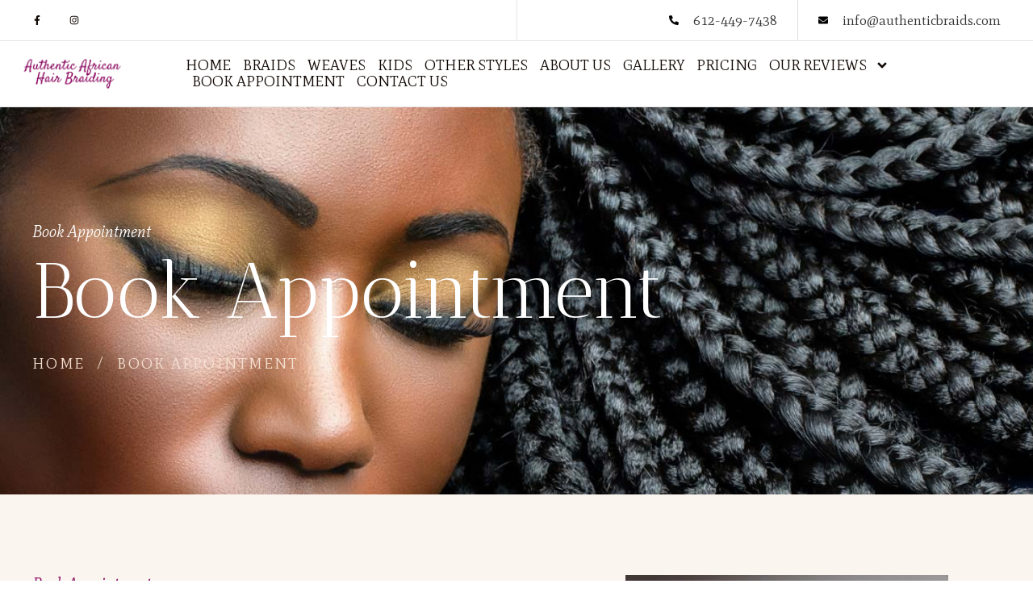

--- FILE ---
content_type: text/css
request_url: https://authenticbraids.com/wp-content/uploads/elementor/css/post-9.css?ver=1728997023
body_size: 998
content:
.elementor-kit-9{--e-global-color-primary:#120905;--e-global-color-secondary:#FBF5EF;--e-global-color-text:#675953;--e-global-color-accent:#A9A9A9;--e-global-color-33f79a2:#FFFFFF;--e-global-color-36f201b:#89045D;--e-global-color-a54b714:#F5E0D1;--e-global-color-5440cb8:#12090599;--e-global-color-ffb598a:#120905E6;--e-global-color-fb3f961:#120905CC;--e-global-color-92046dd:#1209051A;--e-global-typography-primary-font-family:"Antic Didone";--e-global-typography-primary-font-size:64px;--e-global-typography-primary-font-weight:400;--e-global-typography-primary-text-transform:none;--e-global-typography-primary-line-height:1em;--e-global-typography-secondary-font-family:"Mate";--e-global-typography-secondary-font-size:24px;--e-global-typography-secondary-font-weight:400;--e-global-typography-secondary-text-transform:none;--e-global-typography-secondary-line-height:1.5em;--e-global-typography-text-font-family:"Mate";--e-global-typography-text-font-size:17px;--e-global-typography-text-font-weight:400;--e-global-typography-text-text-transform:none;--e-global-typography-text-line-height:1.5em;--e-global-typography-accent-font-family:"Mate";--e-global-typography-accent-font-size:12px;--e-global-typography-accent-font-weight:400;--e-global-typography-accent-text-transform:none;--e-global-typography-accent-line-height:1.1em;--e-global-typography-437fba0-font-family:"Antic Didone";--e-global-typography-437fba0-font-size:96px;--e-global-typography-437fba0-font-weight:400;--e-global-typography-437fba0-text-transform:none;--e-global-typography-437fba0-line-height:1em;--e-global-typography-2ac07d9-font-family:"Antic Didone";--e-global-typography-2ac07d9-font-size:64px;--e-global-typography-2ac07d9-font-weight:400;--e-global-typography-2ac07d9-text-transform:none;--e-global-typography-2ac07d9-line-height:1em;--e-global-typography-d68db17-font-family:"Antic Didone";--e-global-typography-d68db17-font-size:48px;--e-global-typography-d68db17-font-weight:400;--e-global-typography-d68db17-text-transform:none;--e-global-typography-d68db17-line-height:1em;--e-global-typography-f89c040-font-family:"Antic Didone";--e-global-typography-f89c040-font-size:40px;--e-global-typography-f89c040-font-weight:400;--e-global-typography-f89c040-text-transform:none;--e-global-typography-f89c040-line-height:1.2em;--e-global-typography-0eb1464-font-family:"Antic Didone";--e-global-typography-0eb1464-font-size:30px;--e-global-typography-0eb1464-font-weight:400;--e-global-typography-0eb1464-text-transform:none;--e-global-typography-0eb1464-line-height:1.2em;--e-global-typography-fbb9d41-font-family:"Antic Didone";--e-global-typography-fbb9d41-font-size:22px;--e-global-typography-fbb9d41-font-weight:400;--e-global-typography-fbb9d41-text-transform:none;--e-global-typography-fbb9d41-line-height:1.2em;--e-global-typography-79c4631-font-family:"Mate";--e-global-typography-79c4631-font-size:20px;--e-global-typography-79c4631-font-weight:400;--e-global-typography-79c4631-text-transform:capitalize;--e-global-typography-79c4631-font-style:italic;--e-global-typography-79c4631-line-height:0.625em;--e-global-typography-ba69d47-font-family:"Mate";--e-global-typography-ba69d47-font-size:18px;--e-global-typography-ba69d47-font-weight:400;--e-global-typography-ba69d47-text-transform:uppercase;--e-global-typography-ba69d47-letter-spacing:0.125em;--e-global-typography-21fe61c-font-family:"Mate";--e-global-typography-21fe61c-font-size:11px;--e-global-typography-21fe61c-font-weight:400;--e-global-typography-21fe61c-text-transform:uppercase;--e-global-typography-21fe61c-line-height:1em;--e-global-typography-21fe61c-letter-spacing:0.063em;--e-global-typography-de703c8-font-family:"Mate";--e-global-typography-de703c8-font-size:18px;--e-global-typography-de703c8-font-weight:400;--e-global-typography-de703c8-text-transform:capitalize;--e-global-typography-de703c8-line-height:1em;font-family:var( --e-global-typography-text-font-family ), Sans-serif;font-size:var( --e-global-typography-text-font-size );font-weight:var( --e-global-typography-text-font-weight );text-transform:var( --e-global-typography-text-text-transform );line-height:var( --e-global-typography-text-line-height );}.elementor-kit-9 a{color:var( --e-global-color-36f201b );}.elementor-kit-9 h1{color:var( --e-global-color-primary );font-family:var( --e-global-typography-437fba0-font-family ), Sans-serif;font-size:var( --e-global-typography-437fba0-font-size );font-weight:var( --e-global-typography-437fba0-font-weight );text-transform:var( --e-global-typography-437fba0-text-transform );line-height:var( --e-global-typography-437fba0-line-height );letter-spacing:var( --e-global-typography-437fba0-letter-spacing );word-spacing:var( --e-global-typography-437fba0-word-spacing );}.elementor-kit-9 h2{color:var( --e-global-color-primary );font-family:var( --e-global-typography-primary-font-family ), Sans-serif;font-size:var( --e-global-typography-primary-font-size );font-weight:var( --e-global-typography-primary-font-weight );text-transform:var( --e-global-typography-primary-text-transform );line-height:var( --e-global-typography-primary-line-height );}.elementor-kit-9 h3{color:var( --e-global-color-primary );font-family:var( --e-global-typography-d68db17-font-family ), Sans-serif;font-size:var( --e-global-typography-d68db17-font-size );font-weight:var( --e-global-typography-d68db17-font-weight );text-transform:var( --e-global-typography-d68db17-text-transform );line-height:var( --e-global-typography-d68db17-line-height );letter-spacing:var( --e-global-typography-d68db17-letter-spacing );word-spacing:var( --e-global-typography-d68db17-word-spacing );}.elementor-kit-9 h4{color:var( --e-global-color-primary );font-family:var( --e-global-typography-f89c040-font-family ), Sans-serif;font-size:var( --e-global-typography-f89c040-font-size );font-weight:var( --e-global-typography-f89c040-font-weight );text-transform:var( --e-global-typography-f89c040-text-transform );line-height:var( --e-global-typography-f89c040-line-height );letter-spacing:var( --e-global-typography-f89c040-letter-spacing );word-spacing:var( --e-global-typography-f89c040-word-spacing );}.elementor-kit-9 h5{color:var( --e-global-color-primary );font-family:var( --e-global-typography-0eb1464-font-family ), Sans-serif;font-size:var( --e-global-typography-0eb1464-font-size );font-weight:var( --e-global-typography-0eb1464-font-weight );text-transform:var( --e-global-typography-0eb1464-text-transform );line-height:var( --e-global-typography-0eb1464-line-height );letter-spacing:var( --e-global-typography-0eb1464-letter-spacing );word-spacing:var( --e-global-typography-0eb1464-word-spacing );}.elementor-kit-9 h6{color:var( --e-global-color-primary );font-family:var( --e-global-typography-fbb9d41-font-family ), Sans-serif;font-size:var( --e-global-typography-fbb9d41-font-size );font-weight:var( --e-global-typography-fbb9d41-font-weight );text-transform:var( --e-global-typography-fbb9d41-text-transform );line-height:var( --e-global-typography-fbb9d41-line-height );letter-spacing:var( --e-global-typography-fbb9d41-letter-spacing );word-spacing:var( --e-global-typography-fbb9d41-word-spacing );}.elementor-kit-9 button,.elementor-kit-9 input[type="button"],.elementor-kit-9 input[type="submit"],.elementor-kit-9 .elementor-button{font-family:var( --e-global-typography-ba69d47-font-family ), Sans-serif;font-size:var( --e-global-typography-ba69d47-font-size );font-weight:var( --e-global-typography-ba69d47-font-weight );text-transform:var( --e-global-typography-ba69d47-text-transform );line-height:var( --e-global-typography-ba69d47-line-height );letter-spacing:var( --e-global-typography-ba69d47-letter-spacing );word-spacing:var( --e-global-typography-ba69d47-word-spacing );color:var( --e-global-color-33f79a2 );background-color:var( --e-global-color-36f201b );border-style:solid;border-width:1px 1px 1px 1px;border-color:var( --e-global-color-36f201b );border-radius:0px 0px 0px 0px;}.elementor-kit-9 button:hover,.elementor-kit-9 button:focus,.elementor-kit-9 input[type="button"]:hover,.elementor-kit-9 input[type="button"]:focus,.elementor-kit-9 input[type="submit"]:hover,.elementor-kit-9 input[type="submit"]:focus,.elementor-kit-9 .elementor-button:hover,.elementor-kit-9 .elementor-button:focus{background-color:var( --e-global-color-primary );border-style:solid;border-color:var( --e-global-color-primary );}.elementor-kit-9 img{border-radius:0px 0px 0px 0px;}.elementor-kit-9 label{color:var( --e-global-color-primary );font-family:var( --e-global-typography-ba69d47-font-family ), Sans-serif;font-size:var( --e-global-typography-ba69d47-font-size );font-weight:var( --e-global-typography-ba69d47-font-weight );text-transform:var( --e-global-typography-ba69d47-text-transform );line-height:var( --e-global-typography-ba69d47-line-height );letter-spacing:var( --e-global-typography-ba69d47-letter-spacing );word-spacing:var( --e-global-typography-ba69d47-word-spacing );}.elementor-kit-9 input:not([type="button"]):not([type="submit"]),.elementor-kit-9 textarea,.elementor-kit-9 .elementor-field-textual{font-family:var( --e-global-typography-text-font-family ), Sans-serif;font-size:var( --e-global-typography-text-font-size );font-weight:var( --e-global-typography-text-font-weight );text-transform:var( --e-global-typography-text-text-transform );line-height:var( --e-global-typography-text-line-height );color:var( --e-global-color-text );background-color:var( --e-global-color-33f79a2 );border-style:solid;border-width:1px 1px 1px 1px;border-color:var( --e-global-color-a54b714 );border-radius:0px 0px 0px 0px;}.elementor-kit-9 input:focus:not([type="button"]):not([type="submit"]),.elementor-kit-9 textarea:focus,.elementor-kit-9 .elementor-field-textual:focus{color:var( --e-global-color-primary );}.elementor-section.elementor-section-boxed > .elementor-container{max-width:1260px;}.e-con{--container-max-width:1260px;}.elementor-widget:not(:last-child){margin-block-end:20px;}.elementor-element{--widgets-spacing:20px 20px;}{}h1.entry-title{display:var(--page-title-display);}.elementor-kit-9 e-page-transition{background-color:#FFBC7D;}.site-header{padding-inline-end:0px;padding-inline-start:0px;}@media(max-width:1024px){.elementor-kit-9{--e-global-typography-primary-font-size:54px;--e-global-typography-2ac07d9-font-size:54px;font-size:var( --e-global-typography-text-font-size );line-height:var( --e-global-typography-text-line-height );}.elementor-kit-9 h1{font-size:var( --e-global-typography-437fba0-font-size );line-height:var( --e-global-typography-437fba0-line-height );letter-spacing:var( --e-global-typography-437fba0-letter-spacing );word-spacing:var( --e-global-typography-437fba0-word-spacing );}.elementor-kit-9 h2{font-size:var( --e-global-typography-primary-font-size );line-height:var( --e-global-typography-primary-line-height );}.elementor-kit-9 h3{font-size:var( --e-global-typography-d68db17-font-size );line-height:var( --e-global-typography-d68db17-line-height );letter-spacing:var( --e-global-typography-d68db17-letter-spacing );word-spacing:var( --e-global-typography-d68db17-word-spacing );}.elementor-kit-9 h4{font-size:var( --e-global-typography-f89c040-font-size );line-height:var( --e-global-typography-f89c040-line-height );letter-spacing:var( --e-global-typography-f89c040-letter-spacing );word-spacing:var( --e-global-typography-f89c040-word-spacing );}.elementor-kit-9 h5{font-size:var( --e-global-typography-0eb1464-font-size );line-height:var( --e-global-typography-0eb1464-line-height );letter-spacing:var( --e-global-typography-0eb1464-letter-spacing );word-spacing:var( --e-global-typography-0eb1464-word-spacing );}.elementor-kit-9 h6{font-size:var( --e-global-typography-fbb9d41-font-size );line-height:var( --e-global-typography-fbb9d41-line-height );letter-spacing:var( --e-global-typography-fbb9d41-letter-spacing );word-spacing:var( --e-global-typography-fbb9d41-word-spacing );}.elementor-kit-9 button,.elementor-kit-9 input[type="button"],.elementor-kit-9 input[type="submit"],.elementor-kit-9 .elementor-button{font-size:var( --e-global-typography-ba69d47-font-size );line-height:var( --e-global-typography-ba69d47-line-height );letter-spacing:var( --e-global-typography-ba69d47-letter-spacing );word-spacing:var( --e-global-typography-ba69d47-word-spacing );}.elementor-kit-9 label{font-size:var( --e-global-typography-ba69d47-font-size );line-height:var( --e-global-typography-ba69d47-line-height );letter-spacing:var( --e-global-typography-ba69d47-letter-spacing );word-spacing:var( --e-global-typography-ba69d47-word-spacing );}.elementor-kit-9 input:not([type="button"]):not([type="submit"]),.elementor-kit-9 textarea,.elementor-kit-9 .elementor-field-textual{font-size:var( --e-global-typography-text-font-size );line-height:var( --e-global-typography-text-line-height );}.elementor-section.elementor-section-boxed > .elementor-container{max-width:1024px;}.e-con{--container-max-width:1024px;}}@media(max-width:767px){.elementor-kit-9{--e-global-typography-primary-font-size:45px;--e-global-typography-437fba0-font-size:64px;--e-global-typography-2ac07d9-font-size:44px;--e-global-typography-d68db17-font-size:34px;--e-global-typography-f89c040-font-size:24px;--e-global-typography-0eb1464-font-size:20px;--e-global-typography-fbb9d41-font-size:18px;font-size:var( --e-global-typography-text-font-size );line-height:var( --e-global-typography-text-line-height );}.elementor-kit-9 h1{font-size:var( --e-global-typography-437fba0-font-size );line-height:var( --e-global-typography-437fba0-line-height );letter-spacing:var( --e-global-typography-437fba0-letter-spacing );word-spacing:var( --e-global-typography-437fba0-word-spacing );}.elementor-kit-9 h2{font-size:var( --e-global-typography-primary-font-size );line-height:var( --e-global-typography-primary-line-height );}.elementor-kit-9 h3{font-size:var( --e-global-typography-d68db17-font-size );line-height:var( --e-global-typography-d68db17-line-height );letter-spacing:var( --e-global-typography-d68db17-letter-spacing );word-spacing:var( --e-global-typography-d68db17-word-spacing );}.elementor-kit-9 h4{font-size:var( --e-global-typography-f89c040-font-size );line-height:var( --e-global-typography-f89c040-line-height );letter-spacing:var( --e-global-typography-f89c040-letter-spacing );word-spacing:var( --e-global-typography-f89c040-word-spacing );}.elementor-kit-9 h5{font-size:var( --e-global-typography-0eb1464-font-size );line-height:var( --e-global-typography-0eb1464-line-height );letter-spacing:var( --e-global-typography-0eb1464-letter-spacing );word-spacing:var( --e-global-typography-0eb1464-word-spacing );}.elementor-kit-9 h6{font-size:var( --e-global-typography-fbb9d41-font-size );line-height:var( --e-global-typography-fbb9d41-line-height );letter-spacing:var( --e-global-typography-fbb9d41-letter-spacing );word-spacing:var( --e-global-typography-fbb9d41-word-spacing );}.elementor-kit-9 button,.elementor-kit-9 input[type="button"],.elementor-kit-9 input[type="submit"],.elementor-kit-9 .elementor-button{font-size:var( --e-global-typography-ba69d47-font-size );line-height:var( --e-global-typography-ba69d47-line-height );letter-spacing:var( --e-global-typography-ba69d47-letter-spacing );word-spacing:var( --e-global-typography-ba69d47-word-spacing );}.elementor-kit-9 label{font-size:var( --e-global-typography-ba69d47-font-size );line-height:var( --e-global-typography-ba69d47-line-height );letter-spacing:var( --e-global-typography-ba69d47-letter-spacing );word-spacing:var( --e-global-typography-ba69d47-word-spacing );}.elementor-kit-9 input:not([type="button"]):not([type="submit"]),.elementor-kit-9 textarea,.elementor-kit-9 .elementor-field-textual{font-size:var( --e-global-typography-text-font-size );line-height:var( --e-global-typography-text-line-height );}.elementor-section.elementor-section-boxed > .elementor-container{max-width:767px;}.e-con{--container-max-width:767px;}}

--- FILE ---
content_type: text/css
request_url: https://authenticbraids.com/wp-content/uploads/elementor/css/post-291.css?ver=1729392241
body_size: 1015
content:
.elementor-291 .elementor-element.elementor-element-311b58bf > .elementor-container{min-height:480px;}.elementor-291 .elementor-element.elementor-element-311b58bf{overflow:hidden;transition:background 0.3s, border 0.3s, border-radius 0.3s, box-shadow 0.3s;}.elementor-291 .elementor-element.elementor-element-311b58bf:not(.elementor-motion-effects-element-type-background), .elementor-291 .elementor-element.elementor-element-311b58bf > .elementor-motion-effects-container > .elementor-motion-effects-layer{background-image:url("https://authenticbraids.com/wp-content/uploads/2024/02/bigstock-186504208.jpg");background-position:center center;background-repeat:no-repeat;background-size:cover;}.elementor-291 .elementor-element.elementor-element-311b58bf > .elementor-background-overlay{background-color:var( --e-global-color-5440cb8 );opacity:1;transition:background 0.3s, border-radius 0.3s, opacity 0.3s;}.elementor-291 .elementor-element.elementor-element-283fdbff .elementor-heading-title{color:var( --e-global-color-33f79a2 );font-family:var( --e-global-typography-79c4631-font-family ), Sans-serif;font-size:var( --e-global-typography-79c4631-font-size );font-weight:var( --e-global-typography-79c4631-font-weight );text-transform:var( --e-global-typography-79c4631-text-transform );font-style:var( --e-global-typography-79c4631-font-style );line-height:var( --e-global-typography-79c4631-line-height );letter-spacing:var( --e-global-typography-79c4631-letter-spacing );word-spacing:var( --e-global-typography-79c4631-word-spacing );}.elementor-291 .elementor-element.elementor-element-72c09100 .elementor-heading-title{color:var( --e-global-color-33f79a2 );font-family:var( --e-global-typography-437fba0-font-family ), Sans-serif;font-size:var( --e-global-typography-437fba0-font-size );font-weight:var( --e-global-typography-437fba0-font-weight );text-transform:var( --e-global-typography-437fba0-text-transform );line-height:var( --e-global-typography-437fba0-line-height );letter-spacing:var( --e-global-typography-437fba0-letter-spacing );word-spacing:var( --e-global-typography-437fba0-word-spacing );}.elementor-291 .elementor-element.elementor-element-72c09100 > .elementor-widget-container{margin:0px 0px 10px 0px;}.elementor-291 .elementor-element.elementor-element-72c09100{width:100%;max-width:100%;}.elementor-291 .elementor-element.elementor-element-1442eac0 .elementor-icon-list-icon i{color:var( --e-global-color-a54b714 );transition:color 0.3s;}.elementor-291 .elementor-element.elementor-element-1442eac0 .elementor-icon-list-icon svg{fill:var( --e-global-color-a54b714 );transition:fill 0.3s;}.elementor-291 .elementor-element.elementor-element-1442eac0{--e-icon-list-icon-size:14px;--icon-vertical-offset:0px;}.elementor-291 .elementor-element.elementor-element-1442eac0 .elementor-icon-list-item > .elementor-icon-list-text, .elementor-291 .elementor-element.elementor-element-1442eac0 .elementor-icon-list-item > a{font-family:var( --e-global-typography-ba69d47-font-family ), Sans-serif;font-size:var( --e-global-typography-ba69d47-font-size );font-weight:var( --e-global-typography-ba69d47-font-weight );text-transform:var( --e-global-typography-ba69d47-text-transform );line-height:var( --e-global-typography-ba69d47-line-height );letter-spacing:var( --e-global-typography-ba69d47-letter-spacing );word-spacing:var( --e-global-typography-ba69d47-word-spacing );}.elementor-291 .elementor-element.elementor-element-1442eac0 .elementor-icon-list-text{color:var( --e-global-color-a54b714 );transition:color 0.3s;}.elementor-291 .elementor-element.elementor-element-2dda1a6b:not(.elementor-motion-effects-element-type-background), .elementor-291 .elementor-element.elementor-element-2dda1a6b > .elementor-motion-effects-container > .elementor-motion-effects-layer{background-color:var( --e-global-color-secondary );}.elementor-291 .elementor-element.elementor-element-2dda1a6b{transition:background 0.3s, border 0.3s, border-radius 0.3s, box-shadow 0.3s;padding:70px 0px 70px 0px;}.elementor-291 .elementor-element.elementor-element-2dda1a6b > .elementor-background-overlay{transition:background 0.3s, border-radius 0.3s, opacity 0.3s;}.elementor-291 .elementor-element.elementor-element-244c76f8 .elementor-heading-title{color:var( --e-global-color-36f201b );font-family:var( --e-global-typography-79c4631-font-family ), Sans-serif;font-size:var( --e-global-typography-79c4631-font-size );font-weight:var( --e-global-typography-79c4631-font-weight );text-transform:var( --e-global-typography-79c4631-text-transform );font-style:var( --e-global-typography-79c4631-font-style );line-height:var( --e-global-typography-79c4631-line-height );letter-spacing:var( --e-global-typography-79c4631-letter-spacing );word-spacing:var( --e-global-typography-79c4631-word-spacing );}.elementor-291 .elementor-element.elementor-element-7b1a75aa .elementor-heading-title{color:var( --e-global-color-primary );font-family:var( --e-global-typography-primary-font-family ), Sans-serif;font-size:var( --e-global-typography-primary-font-size );font-weight:var( --e-global-typography-primary-font-weight );text-transform:var( --e-global-typography-primary-text-transform );line-height:var( --e-global-typography-primary-line-height );}.elementor-291 .elementor-element.elementor-element-7b1a75aa > .elementor-widget-container{margin:0px 0px 20px 0px;}.elementor-291 .elementor-element.elementor-element-4acdac78 .elementor-button .elementor-align-icon-right{margin-left:10px;}.elementor-291 .elementor-element.elementor-element-4acdac78 .elementor-button .elementor-align-icon-left{margin-right:10px;}.elementor-291 .elementor-element.elementor-element-4acdac78 .elementor-field-group{padding-right:calc( 20px/2 );padding-left:calc( 20px/2 );margin-bottom:20px;}.elementor-291 .elementor-element.elementor-element-4acdac78 .elementor-form-fields-wrapper{margin-left:calc( -20px/2 );margin-right:calc( -20px/2 );margin-bottom:-20px;}.elementor-291 .elementor-element.elementor-element-4acdac78 .elementor-field-group.recaptcha_v3-bottomleft, .elementor-291 .elementor-element.elementor-element-4acdac78 .elementor-field-group.recaptcha_v3-bottomright{margin-bottom:0;}body.rtl .elementor-291 .elementor-element.elementor-element-4acdac78 .elementor-labels-inline .elementor-field-group > label{padding-left:0px;}body:not(.rtl) .elementor-291 .elementor-element.elementor-element-4acdac78 .elementor-labels-inline .elementor-field-group > label{padding-right:0px;}body .elementor-291 .elementor-element.elementor-element-4acdac78 .elementor-labels-above .elementor-field-group > label{padding-bottom:0px;}.elementor-291 .elementor-element.elementor-element-4acdac78 .elementor-field-type-html{padding-bottom:0px;}.elementor-291 .elementor-element.elementor-element-4acdac78 .elementor-field-group:not(.elementor-field-type-upload) .elementor-field:not(.elementor-select-wrapper){background-color:#ffffff;}.elementor-291 .elementor-element.elementor-element-4acdac78 .elementor-field-group .elementor-select-wrapper select{background-color:#ffffff;}.elementor-291 .elementor-element.elementor-element-4acdac78 .e-form__buttons__wrapper__button-next{color:#ffffff;}.elementor-291 .elementor-element.elementor-element-4acdac78 .elementor-button[type="submit"]{color:#ffffff;}.elementor-291 .elementor-element.elementor-element-4acdac78 .elementor-button[type="submit"] svg *{fill:#ffffff;}.elementor-291 .elementor-element.elementor-element-4acdac78 .e-form__buttons__wrapper__button-previous{color:#ffffff;}.elementor-291 .elementor-element.elementor-element-4acdac78 .e-form__buttons__wrapper__button-next:hover{color:#ffffff;}.elementor-291 .elementor-element.elementor-element-4acdac78 .elementor-button[type="submit"]:hover{color:#ffffff;}.elementor-291 .elementor-element.elementor-element-4acdac78 .elementor-button[type="submit"]:hover svg *{fill:#ffffff;}.elementor-291 .elementor-element.elementor-element-4acdac78 .e-form__buttons__wrapper__button-previous:hover{color:#ffffff;}.elementor-291 .elementor-element.elementor-element-4acdac78{--e-form-steps-indicators-spacing:20px;--e-form-steps-indicator-padding:30px;--e-form-steps-indicator-inactive-secondary-color:#ffffff;--e-form-steps-indicator-active-secondary-color:#ffffff;--e-form-steps-indicator-completed-secondary-color:#ffffff;--e-form-steps-divider-width:1px;--e-form-steps-divider-gap:10px;}.elementor-291 .elementor-element.elementor-element-10eb5843 > .elementor-element-populated{margin:0px 0px 0px 0px;--e-column-margin-right:0px;--e-column-margin-left:0px;}.elementor-291 .elementor-element.elementor-element-3b441d66 > .elementor-widget-container{margin:0px 0px 0px 0px;padding:0px 0px 0px 0px;}@media(min-width:768px){.elementor-291 .elementor-element.elementor-element-149264f{width:53.175%;}.elementor-291 .elementor-element.elementor-element-10eb5843{width:46.825%;}}@media(max-width:1024px){.elementor-291 .elementor-element.elementor-element-311b58bf > .elementor-container{min-height:350px;}.elementor-291 .elementor-element.elementor-element-283fdbff .elementor-heading-title{font-size:var( --e-global-typography-79c4631-font-size );line-height:var( --e-global-typography-79c4631-line-height );letter-spacing:var( --e-global-typography-79c4631-letter-spacing );word-spacing:var( --e-global-typography-79c4631-word-spacing );}.elementor-291 .elementor-element.elementor-element-72c09100 .elementor-heading-title{font-size:var( --e-global-typography-437fba0-font-size );line-height:var( --e-global-typography-437fba0-line-height );letter-spacing:var( --e-global-typography-437fba0-letter-spacing );word-spacing:var( --e-global-typography-437fba0-word-spacing );}.elementor-291 .elementor-element.elementor-element-1442eac0 .elementor-icon-list-item > .elementor-icon-list-text, .elementor-291 .elementor-element.elementor-element-1442eac0 .elementor-icon-list-item > a{font-size:var( --e-global-typography-ba69d47-font-size );line-height:var( --e-global-typography-ba69d47-line-height );letter-spacing:var( --e-global-typography-ba69d47-letter-spacing );word-spacing:var( --e-global-typography-ba69d47-word-spacing );}.elementor-291 .elementor-element.elementor-element-2dda1a6b{margin-top:0px;margin-bottom:0px;padding:20px 0px 20px 0px;}.elementor-291 .elementor-element.elementor-element-244c76f8 .elementor-heading-title{font-size:var( --e-global-typography-79c4631-font-size );line-height:var( --e-global-typography-79c4631-line-height );letter-spacing:var( --e-global-typography-79c4631-letter-spacing );word-spacing:var( --e-global-typography-79c4631-word-spacing );}.elementor-291 .elementor-element.elementor-element-7b1a75aa .elementor-heading-title{font-size:var( --e-global-typography-primary-font-size );line-height:var( --e-global-typography-primary-line-height );}.elementor-291 .elementor-element.elementor-element-10eb5843 > .elementor-element-populated{padding:30px 30px 30px 30px;}}@media(max-width:767px){.elementor-291 .elementor-element.elementor-element-311b58bf > .elementor-container{min-height:250px;}.elementor-291 .elementor-element.elementor-element-327275e > .elementor-element-populated{padding:15px 15px 15px 15px;}.elementor-291 .elementor-element.elementor-element-283fdbff .elementor-heading-title{font-size:var( --e-global-typography-79c4631-font-size );line-height:var( --e-global-typography-79c4631-line-height );letter-spacing:var( --e-global-typography-79c4631-letter-spacing );word-spacing:var( --e-global-typography-79c4631-word-spacing );}.elementor-291 .elementor-element.elementor-element-72c09100 .elementor-heading-title{font-size:var( --e-global-typography-437fba0-font-size );line-height:var( --e-global-typography-437fba0-line-height );letter-spacing:var( --e-global-typography-437fba0-letter-spacing );word-spacing:var( --e-global-typography-437fba0-word-spacing );}.elementor-291 .elementor-element.elementor-element-72c09100 > .elementor-widget-container{margin:0px 0px 0px 0px;}.elementor-291 .elementor-element.elementor-element-72c09100{width:100%;max-width:100%;}.elementor-291 .elementor-element.elementor-element-1442eac0 .elementor-icon-list-item > .elementor-icon-list-text, .elementor-291 .elementor-element.elementor-element-1442eac0 .elementor-icon-list-item > a{font-size:var( --e-global-typography-ba69d47-font-size );line-height:var( --e-global-typography-ba69d47-line-height );letter-spacing:var( --e-global-typography-ba69d47-letter-spacing );word-spacing:var( --e-global-typography-ba69d47-word-spacing );}.elementor-291 .elementor-element.elementor-element-2dda1a6b{padding:35px 0px 35px 0px;}.elementor-291 .elementor-element.elementor-element-149264f > .elementor-element-populated{padding:15px 15px 15px 15px;}.elementor-291 .elementor-element.elementor-element-244c76f8 .elementor-heading-title{font-size:var( --e-global-typography-79c4631-font-size );line-height:var( --e-global-typography-79c4631-line-height );letter-spacing:var( --e-global-typography-79c4631-letter-spacing );word-spacing:var( --e-global-typography-79c4631-word-spacing );}.elementor-291 .elementor-element.elementor-element-7b1a75aa .elementor-heading-title{font-size:var( --e-global-typography-primary-font-size );line-height:var( --e-global-typography-primary-line-height );}.elementor-291 .elementor-element.elementor-element-10eb5843 > .elementor-element-populated{padding:15px 15px 15px 15px;}.elementor-291 .elementor-element.elementor-element-3b441d66 > .elementor-widget-container{margin:0px 0px 0px 0px;}}

--- FILE ---
content_type: text/css
request_url: https://authenticbraids.com/wp-content/uploads/elementor/css/post-132.css?ver=1728997023
body_size: 1098
content:
.elementor-132 .elementor-element.elementor-element-712f2fba > .elementor-container{max-width:1200px;}.elementor-132 .elementor-element.elementor-element-712f2fba > .elementor-container > .elementor-column > .elementor-widget-wrap{align-content:center;align-items:center;}.elementor-132 .elementor-element.elementor-element-712f2fba{padding:0px 0px 0px 0px;}.elementor-132 .elementor-element.elementor-element-4a44b68b{--grid-template-columns:repeat(0, auto);--icon-size:12px;--grid-column-gap:30px;--grid-row-gap:0px;}.elementor-132 .elementor-element.elementor-element-4a44b68b .elementor-widget-container{text-align:left;}.elementor-132 .elementor-element.elementor-element-4a44b68b .elementor-social-icon{background-color:var( --e-global-color-33f79a2 );--icon-padding:0em;}.elementor-132 .elementor-element.elementor-element-4a44b68b .elementor-social-icon i{color:var( --e-global-color-primary );}.elementor-132 .elementor-element.elementor-element-4a44b68b .elementor-social-icon svg{fill:var( --e-global-color-primary );}.elementor-132 .elementor-element.elementor-element-4a44b68b .elementor-social-icon:hover i{color:var( --e-global-color-36f201b );}.elementor-132 .elementor-element.elementor-element-4a44b68b .elementor-social-icon:hover svg{fill:var( --e-global-color-36f201b );}.elementor-132 .elementor-element.elementor-element-2b2fc3ae .elementor-icon-list-items:not(.elementor-inline-items) .elementor-icon-list-item:not(:last-child){padding-bottom:calc(50px/2);}.elementor-132 .elementor-element.elementor-element-2b2fc3ae .elementor-icon-list-items:not(.elementor-inline-items) .elementor-icon-list-item:not(:first-child){margin-top:calc(50px/2);}.elementor-132 .elementor-element.elementor-element-2b2fc3ae .elementor-icon-list-items.elementor-inline-items .elementor-icon-list-item{margin-right:calc(50px/2);margin-left:calc(50px/2);}.elementor-132 .elementor-element.elementor-element-2b2fc3ae .elementor-icon-list-items.elementor-inline-items{margin-right:calc(-50px/2);margin-left:calc(-50px/2);}body.rtl .elementor-132 .elementor-element.elementor-element-2b2fc3ae .elementor-icon-list-items.elementor-inline-items .elementor-icon-list-item:after{left:calc(-50px/2);}body:not(.rtl) .elementor-132 .elementor-element.elementor-element-2b2fc3ae .elementor-icon-list-items.elementor-inline-items .elementor-icon-list-item:after{right:calc(-50px/2);}.elementor-132 .elementor-element.elementor-element-2b2fc3ae .elementor-icon-list-item:not(:last-child):after{content:"";height:50px;border-color:#ddd;}.elementor-132 .elementor-element.elementor-element-2b2fc3ae .elementor-icon-list-items:not(.elementor-inline-items) .elementor-icon-list-item:not(:last-child):after{border-top-style:solid;border-top-width:1px;}.elementor-132 .elementor-element.elementor-element-2b2fc3ae .elementor-icon-list-items.elementor-inline-items .elementor-icon-list-item:not(:last-child):after{border-left-style:solid;}.elementor-132 .elementor-element.elementor-element-2b2fc3ae .elementor-inline-items .elementor-icon-list-item:not(:last-child):after{border-left-width:1px;}.elementor-132 .elementor-element.elementor-element-2b2fc3ae .elementor-icon-list-icon i{transition:color 0.3s;}.elementor-132 .elementor-element.elementor-element-2b2fc3ae .elementor-icon-list-icon svg{transition:fill 0.3s;}.elementor-132 .elementor-element.elementor-element-2b2fc3ae{--e-icon-list-icon-size:12px;--icon-vertical-align:center;--icon-vertical-offset:0px;}.elementor-132 .elementor-element.elementor-element-2b2fc3ae .elementor-icon-list-icon{padding-right:10px;}.elementor-132 .elementor-element.elementor-element-2b2fc3ae .elementor-icon-list-text{transition:color 0.3s;}.elementor-132 .elementor-element.elementor-element-2b2fc3ae > .elementor-widget-container{margin:0px 0px 0px 0px;padding:0px 0px 0px 0px;border-style:solid;border-width:0px 0px 0px 1px;border-color:var( --e-global-color-92046dd );}.elementor-132 .elementor-element.elementor-element-111c3517{--divider-border-style:solid;--divider-color:var( --e-global-color-92046dd );--divider-border-width:1px;}.elementor-132 .elementor-element.elementor-element-111c3517 .elementor-divider-separator{width:100%;}.elementor-132 .elementor-element.elementor-element-111c3517 .elementor-divider{padding-block-start:0px;padding-block-end:0px;}.elementor-132 .elementor-element.elementor-element-6a189656 > .elementor-container{max-width:1600px;}.elementor-132 .elementor-element.elementor-element-6a189656 > .elementor-container > .elementor-column > .elementor-widget-wrap{align-content:center;align-items:center;}.elementor-132 .elementor-element.elementor-element-6a189656{margin-top:-20px;margin-bottom:0px;padding:20px 0px 20px 0px;}.elementor-132 .elementor-element.elementor-element-442b38af > .elementor-widget-wrap > .elementor-widget:not(.elementor-widget__width-auto):not(.elementor-widget__width-initial):not(:last-child):not(.elementor-absolute){margin-bottom:0px;}.elementor-132 .elementor-element.elementor-element-442b38af > .elementor-element-populated{margin:0px 0px 0px 0px;--e-column-margin-right:0px;--e-column-margin-left:0px;}.elementor-132 .elementor-element.elementor-element-2d35d1a0{text-align:left;width:auto;max-width:auto;}.elementor-132 .elementor-element.elementor-element-2d35d1a0 img{width:78%;}.elementor-132 .elementor-element.elementor-element-2d35d1a0 > .elementor-widget-container{margin:0px 0px 0px 0px;}.elementor-132 .elementor-element.elementor-element-342d3dc3 .elementor-menu-toggle{margin:0 auto;background-color:#02010100;}.elementor-132 .elementor-element.elementor-element-342d3dc3 .elementor-nav-menu .elementor-item{font-size:18px;text-transform:uppercase;}.elementor-132 .elementor-element.elementor-element-342d3dc3 .elementor-nav-menu--main .elementor-item{color:var( --e-global-color-primary );fill:var( --e-global-color-primary );padding-left:0px;padding-right:0px;padding-top:0px;padding-bottom:0px;}.elementor-132 .elementor-element.elementor-element-342d3dc3 .elementor-nav-menu--main .elementor-item:hover,
					.elementor-132 .elementor-element.elementor-element-342d3dc3 .elementor-nav-menu--main .elementor-item.elementor-item-active,
					.elementor-132 .elementor-element.elementor-element-342d3dc3 .elementor-nav-menu--main .elementor-item.highlighted,
					.elementor-132 .elementor-element.elementor-element-342d3dc3 .elementor-nav-menu--main .elementor-item:focus{color:var( --e-global-color-36f201b );fill:var( --e-global-color-36f201b );}.elementor-132 .elementor-element.elementor-element-342d3dc3 .elementor-nav-menu--main .elementor-item.elementor-item-active{color:var( --e-global-color-36f201b );}.elementor-132 .elementor-element.elementor-element-342d3dc3{--e-nav-menu-horizontal-menu-item-margin:calc( 15px / 2 );width:var( --container-widget-width, 100% );max-width:100%;--container-widget-width:100%;--container-widget-flex-grow:0;}.elementor-132 .elementor-element.elementor-element-342d3dc3 .elementor-nav-menu--main:not(.elementor-nav-menu--layout-horizontal) .elementor-nav-menu > li:not(:last-child){margin-bottom:15px;}.elementor-132 .elementor-element.elementor-element-342d3dc3 .elementor-nav-menu--dropdown a, .elementor-132 .elementor-element.elementor-element-342d3dc3 .elementor-menu-toggle{color:var( --e-global-color-primary );}.elementor-132 .elementor-element.elementor-element-342d3dc3 .elementor-nav-menu--dropdown{background-color:var( --e-global-color-33f79a2 );}.elementor-132 .elementor-element.elementor-element-342d3dc3 .elementor-nav-menu--dropdown a:hover,
					.elementor-132 .elementor-element.elementor-element-342d3dc3 .elementor-nav-menu--dropdown a.elementor-item-active,
					.elementor-132 .elementor-element.elementor-element-342d3dc3 .elementor-nav-menu--dropdown a.highlighted,
					.elementor-132 .elementor-element.elementor-element-342d3dc3 .elementor-menu-toggle:hover{color:var( --e-global-color-36f201b );}.elementor-132 .elementor-element.elementor-element-342d3dc3 .elementor-nav-menu--dropdown a:hover,
					.elementor-132 .elementor-element.elementor-element-342d3dc3 .elementor-nav-menu--dropdown a.elementor-item-active,
					.elementor-132 .elementor-element.elementor-element-342d3dc3 .elementor-nav-menu--dropdown a.highlighted{background-color:var( --e-global-color-33f79a2 );}.elementor-132 .elementor-element.elementor-element-342d3dc3 .elementor-nav-menu--dropdown a.elementor-item-active{color:var( --e-global-color-36f201b );background-color:var( --e-global-color-33f79a2 );}.elementor-132 .elementor-element.elementor-element-342d3dc3 .elementor-nav-menu--dropdown .elementor-item, .elementor-132 .elementor-element.elementor-element-342d3dc3 .elementor-nav-menu--dropdown  .elementor-sub-item{font-family:var( --e-global-typography-de703c8-font-family ), Sans-serif;font-size:var( --e-global-typography-de703c8-font-size );font-weight:var( --e-global-typography-de703c8-font-weight );text-transform:var( --e-global-typography-de703c8-text-transform );letter-spacing:var( --e-global-typography-de703c8-letter-spacing );word-spacing:var( --e-global-typography-de703c8-word-spacing );}.elementor-132 .elementor-element.elementor-element-342d3dc3 .elementor-nav-menu--main .elementor-nav-menu--dropdown, .elementor-132 .elementor-element.elementor-element-342d3dc3 .elementor-nav-menu__container.elementor-nav-menu--dropdown{box-shadow:0px 5px 30px 0px rgba(63, 38.00000000000001, 27.000000000000004, 0.1);}.elementor-132 .elementor-element.elementor-element-342d3dc3 .elementor-nav-menu--dropdown a{padding-left:10px;padding-right:10px;padding-top:15px;padding-bottom:15px;}.elementor-132 .elementor-element.elementor-element-342d3dc3 .elementor-nav-menu--main > .elementor-nav-menu > li > .elementor-nav-menu--dropdown, .elementor-132 .elementor-element.elementor-element-342d3dc3 .elementor-nav-menu__container.elementor-nav-menu--dropdown{margin-top:20px !important;}.elementor-132 .elementor-element.elementor-element-342d3dc3 div.elementor-menu-toggle{color:var( --e-global-color-primary );}.elementor-132 .elementor-element.elementor-element-342d3dc3 div.elementor-menu-toggle svg{fill:var( --e-global-color-primary );}.elementor-132 .elementor-element.elementor-element-47d7dacc{--divider-border-style:solid;--divider-color:var( --e-global-color-92046dd );--divider-border-width:1px;}.elementor-132 .elementor-element.elementor-element-47d7dacc .elementor-divider-separator{width:100%;}.elementor-132 .elementor-element.elementor-element-47d7dacc .elementor-divider{padding-block-start:0px;padding-block-end:0px;}@media(min-width:768px){.elementor-132 .elementor-element.elementor-element-442b38af{width:18%;}.elementor-132 .elementor-element.elementor-element-5f26be00{width:82%;}}@media(max-width:1024px){.elementor-132 .elementor-element.elementor-element-712f2fba{padding:0px 30px 0px 30px;}.elementor-132 .elementor-element.elementor-element-2b2fc3ae .elementor-icon-list-items:not(.elementor-inline-items) .elementor-icon-list-item:not(:last-child){padding-bottom:calc(20px/2);}.elementor-132 .elementor-element.elementor-element-2b2fc3ae .elementor-icon-list-items:not(.elementor-inline-items) .elementor-icon-list-item:not(:first-child){margin-top:calc(20px/2);}.elementor-132 .elementor-element.elementor-element-2b2fc3ae .elementor-icon-list-items.elementor-inline-items .elementor-icon-list-item{margin-right:calc(20px/2);margin-left:calc(20px/2);}.elementor-132 .elementor-element.elementor-element-2b2fc3ae .elementor-icon-list-items.elementor-inline-items{margin-right:calc(-20px/2);margin-left:calc(-20px/2);}body.rtl .elementor-132 .elementor-element.elementor-element-2b2fc3ae .elementor-icon-list-items.elementor-inline-items .elementor-icon-list-item:after{left:calc(-20px/2);}body:not(.rtl) .elementor-132 .elementor-element.elementor-element-2b2fc3ae .elementor-icon-list-items.elementor-inline-items .elementor-icon-list-item:after{right:calc(-20px/2);}.elementor-132 .elementor-element.elementor-element-6a189656{padding:10px 30px 10px 30px;}.elementor-132 .elementor-element.elementor-element-5f26be00.elementor-column > .elementor-widget-wrap{justify-content:flex-end;}.elementor-132 .elementor-element.elementor-element-342d3dc3 .elementor-nav-menu--dropdown .elementor-item, .elementor-132 .elementor-element.elementor-element-342d3dc3 .elementor-nav-menu--dropdown  .elementor-sub-item{font-size:var( --e-global-typography-de703c8-font-size );letter-spacing:var( --e-global-typography-de703c8-letter-spacing );word-spacing:var( --e-global-typography-de703c8-word-spacing );}.elementor-132 .elementor-element.elementor-element-342d3dc3 .elementor-nav-menu--dropdown a{padding-left:30px;padding-right:30px;padding-top:20px;padding-bottom:20px;}.elementor-132 .elementor-element.elementor-element-342d3dc3 .elementor-nav-menu--main > .elementor-nav-menu > li > .elementor-nav-menu--dropdown, .elementor-132 .elementor-element.elementor-element-342d3dc3 .elementor-nav-menu__container.elementor-nav-menu--dropdown{margin-top:10px !important;}.elementor-132 .elementor-element.elementor-element-342d3dc3{--nav-menu-icon-size:30px;width:auto;max-width:auto;}}@media(max-width:767px){.elementor-132 .elementor-element.elementor-element-712f2fba{padding:0px 15px 0px 15px;}.elementor-132 .elementor-element.elementor-element-64c03cb1.elementor-column > .elementor-widget-wrap{justify-content:center;}.elementor-132 .elementor-element.elementor-element-4a44b68b .elementor-widget-container{text-align:center;}.elementor-132 .elementor-element.elementor-element-4a44b68b > .elementor-widget-container{padding:10px 0px 10px 0px;}.elementor-132 .elementor-element.elementor-element-6a189656{padding:5px 15px 5px 15px;}.elementor-132 .elementor-element.elementor-element-442b38af{width:50%;}.elementor-132 .elementor-element.elementor-element-5f26be00{width:50%;}.elementor-132 .elementor-element.elementor-element-342d3dc3 .elementor-nav-menu--dropdown .elementor-item, .elementor-132 .elementor-element.elementor-element-342d3dc3 .elementor-nav-menu--dropdown  .elementor-sub-item{font-size:var( --e-global-typography-de703c8-font-size );letter-spacing:var( --e-global-typography-de703c8-letter-spacing );word-spacing:var( --e-global-typography-de703c8-word-spacing );}.elementor-132 .elementor-element.elementor-element-342d3dc3 .elementor-nav-menu--dropdown a{padding-left:15px;padding-right:15px;padding-top:15px;padding-bottom:15px;}.elementor-132 .elementor-element.elementor-element-342d3dc3 .elementor-nav-menu--main > .elementor-nav-menu > li > .elementor-nav-menu--dropdown, .elementor-132 .elementor-element.elementor-element-342d3dc3 .elementor-nav-menu__container.elementor-nav-menu--dropdown{margin-top:5px !important;}}@media(max-width:1024px) and (min-width:768px){.elementor-132 .elementor-element.elementor-element-64c03cb1{width:22%;}.elementor-132 .elementor-element.elementor-element-3c5fe720{width:78%;}}

--- FILE ---
content_type: text/css
request_url: https://authenticbraids.com/wp-content/uploads/elementor/css/post-135.css?ver=1728997023
body_size: 1442
content:
.elementor-135 .elementor-element.elementor-element-373efb3a:not(.elementor-motion-effects-element-type-background), .elementor-135 .elementor-element.elementor-element-373efb3a > .elementor-motion-effects-container > .elementor-motion-effects-layer{background-image:url("https://authenticbraids.com/wp-content/uploads/2024/02/209100.jpg");background-position:center center;background-repeat:no-repeat;background-size:cover;}.elementor-135 .elementor-element.elementor-element-373efb3a > .elementor-background-overlay{background-color:#3D082C;opacity:0.97;transition:background 0.3s, border-radius 0.3s, opacity 0.3s;}.elementor-135 .elementor-element.elementor-element-373efb3a{transition:background 0.3s, border 0.3s, border-radius 0.3s, box-shadow 0.3s;}.elementor-135 .elementor-element.elementor-element-49f11b68{margin-top:70px;margin-bottom:70px;}.elementor-135 .elementor-element.elementor-element-4ad64cb3 > .elementor-element-populated{border-style:solid;border-width:0px 0px 0px 0px;border-color:#FFFFFF1C;transition:background 0.3s, border 0.3s, border-radius 0.3s, box-shadow 0.3s;}.elementor-135 .elementor-element.elementor-element-4ad64cb3 > .elementor-element-populated > .elementor-background-overlay{transition:background 0.3s, border-radius 0.3s, opacity 0.3s;}.elementor-135 .elementor-element.elementor-element-42fde0a5{text-align:left;}.elementor-135 .elementor-element.elementor-element-39c1fe9b{color:#FFFFFF;font-family:var( --e-global-typography-secondary-font-family ), Sans-serif;font-size:var( --e-global-typography-secondary-font-size );font-weight:var( --e-global-typography-secondary-font-weight );text-transform:var( --e-global-typography-secondary-text-transform );line-height:var( --e-global-typography-secondary-line-height );}.elementor-135 .elementor-element.elementor-element-39c1fe9b > .elementor-widget-container{margin:20px 0px 20px 0px;}.elementor-135 .elementor-element.elementor-element-554b4e5e .elementor-button .elementor-align-icon-right{margin-left:0px;}.elementor-135 .elementor-element.elementor-element-554b4e5e .elementor-button .elementor-align-icon-left{margin-right:0px;}.elementor-135 .elementor-element.elementor-element-554b4e5e .elementor-field-group{padding-right:calc( 10px/2 );padding-left:calc( 10px/2 );margin-bottom:10px;}.elementor-135 .elementor-element.elementor-element-554b4e5e .elementor-form-fields-wrapper{margin-left:calc( -10px/2 );margin-right:calc( -10px/2 );margin-bottom:-10px;}.elementor-135 .elementor-element.elementor-element-554b4e5e .elementor-field-group.recaptcha_v3-bottomleft, .elementor-135 .elementor-element.elementor-element-554b4e5e .elementor-field-group.recaptcha_v3-bottomright{margin-bottom:0;}body.rtl .elementor-135 .elementor-element.elementor-element-554b4e5e .elementor-labels-inline .elementor-field-group > label{padding-left:0px;}body:not(.rtl) .elementor-135 .elementor-element.elementor-element-554b4e5e .elementor-labels-inline .elementor-field-group > label{padding-right:0px;}body .elementor-135 .elementor-element.elementor-element-554b4e5e .elementor-labels-above .elementor-field-group > label{padding-bottom:0px;}.elementor-135 .elementor-element.elementor-element-554b4e5e .elementor-field-type-html{padding-bottom:0px;}.elementor-135 .elementor-element.elementor-element-554b4e5e .elementor-field-group:not(.elementor-field-type-upload) .elementor-field:not(.elementor-select-wrapper){background-color:#ffffff;border-radius:0px 0px 0px 0px;}.elementor-135 .elementor-element.elementor-element-554b4e5e .elementor-field-group .elementor-select-wrapper select{background-color:#ffffff;border-radius:0px 0px 0px 0px;}.elementor-135 .elementor-element.elementor-element-554b4e5e .e-form__buttons__wrapper__button-next{color:#ffffff;}.elementor-135 .elementor-element.elementor-element-554b4e5e .elementor-button[type="submit"]{color:#ffffff;}.elementor-135 .elementor-element.elementor-element-554b4e5e .elementor-button[type="submit"] svg *{fill:#ffffff;}.elementor-135 .elementor-element.elementor-element-554b4e5e .e-form__buttons__wrapper__button-previous{color:#ffffff;}.elementor-135 .elementor-element.elementor-element-554b4e5e .e-form__buttons__wrapper__button-next:hover{color:#ffffff;}.elementor-135 .elementor-element.elementor-element-554b4e5e .elementor-button[type="submit"]:hover{color:#ffffff;}.elementor-135 .elementor-element.elementor-element-554b4e5e .elementor-button[type="submit"]:hover svg *{fill:#ffffff;}.elementor-135 .elementor-element.elementor-element-554b4e5e .e-form__buttons__wrapper__button-previous:hover{color:#ffffff;}.elementor-135 .elementor-element.elementor-element-554b4e5e .elementor-button{padding:10px 10px 10px 10px;}.elementor-135 .elementor-element.elementor-element-554b4e5e{--e-form-steps-indicators-spacing:20px;--e-form-steps-indicator-padding:30px;--e-form-steps-indicator-inactive-secondary-color:#ffffff;--e-form-steps-indicator-active-secondary-color:#ffffff;--e-form-steps-indicator-completed-secondary-color:#ffffff;--e-form-steps-divider-width:1px;--e-form-steps-divider-gap:10px;}.elementor-135 .elementor-element.elementor-element-729e3268 .elementor-heading-title{color:var( --e-global-color-33f79a2 );font-family:var( --e-global-typography-ba69d47-font-family ), Sans-serif;font-size:var( --e-global-typography-ba69d47-font-size );font-weight:var( --e-global-typography-ba69d47-font-weight );text-transform:var( --e-global-typography-ba69d47-text-transform );line-height:var( --e-global-typography-ba69d47-line-height );letter-spacing:var( --e-global-typography-ba69d47-letter-spacing );word-spacing:var( --e-global-typography-ba69d47-word-spacing );}.elementor-135 .elementor-element.elementor-element-fc7e583 .elementor-nav-menu .elementor-item{font-family:var( --e-global-typography-text-font-family ), Sans-serif;font-size:var( --e-global-typography-text-font-size );font-weight:var( --e-global-typography-text-font-weight );text-transform:var( --e-global-typography-text-text-transform );line-height:var( --e-global-typography-text-line-height );}.elementor-135 .elementor-element.elementor-element-fc7e583 .elementor-nav-menu--main .elementor-item{color:#FFFFFF;fill:#FFFFFF;padding-left:0px;padding-right:0px;padding-top:0px;padding-bottom:0px;}.elementor-135 .elementor-element.elementor-element-fc7e583{--e-nav-menu-horizontal-menu-item-margin:calc( 10px / 2 );}.elementor-135 .elementor-element.elementor-element-fc7e583 .elementor-nav-menu--main:not(.elementor-nav-menu--layout-horizontal) .elementor-nav-menu > li:not(:last-child){margin-bottom:10px;}.elementor-135 .elementor-element.elementor-element-4b1266ca .elementor-heading-title{color:var( --e-global-color-33f79a2 );font-family:var( --e-global-typography-ba69d47-font-family ), Sans-serif;font-size:var( --e-global-typography-ba69d47-font-size );font-weight:var( --e-global-typography-ba69d47-font-weight );text-transform:var( --e-global-typography-ba69d47-text-transform );line-height:var( --e-global-typography-ba69d47-line-height );letter-spacing:var( --e-global-typography-ba69d47-letter-spacing );word-spacing:var( --e-global-typography-ba69d47-word-spacing );}.elementor-135 .elementor-element.elementor-element-63ddf3d4 .elementor-icon-list-items:not(.elementor-inline-items) .elementor-icon-list-item:not(:last-child){padding-bottom:calc(10px/2);}.elementor-135 .elementor-element.elementor-element-63ddf3d4 .elementor-icon-list-items:not(.elementor-inline-items) .elementor-icon-list-item:not(:first-child){margin-top:calc(10px/2);}.elementor-135 .elementor-element.elementor-element-63ddf3d4 .elementor-icon-list-items.elementor-inline-items .elementor-icon-list-item{margin-right:calc(10px/2);margin-left:calc(10px/2);}.elementor-135 .elementor-element.elementor-element-63ddf3d4 .elementor-icon-list-items.elementor-inline-items{margin-right:calc(-10px/2);margin-left:calc(-10px/2);}body.rtl .elementor-135 .elementor-element.elementor-element-63ddf3d4 .elementor-icon-list-items.elementor-inline-items .elementor-icon-list-item:after{left:calc(-10px/2);}body:not(.rtl) .elementor-135 .elementor-element.elementor-element-63ddf3d4 .elementor-icon-list-items.elementor-inline-items .elementor-icon-list-item:after{right:calc(-10px/2);}.elementor-135 .elementor-element.elementor-element-63ddf3d4 .elementor-icon-list-icon i{transition:color 0.3s;}.elementor-135 .elementor-element.elementor-element-63ddf3d4 .elementor-icon-list-icon svg{transition:fill 0.3s;}.elementor-135 .elementor-element.elementor-element-63ddf3d4{--e-icon-list-icon-size:14px;--icon-vertical-offset:0px;}.elementor-135 .elementor-element.elementor-element-63ddf3d4 .elementor-icon-list-item > .elementor-icon-list-text, .elementor-135 .elementor-element.elementor-element-63ddf3d4 .elementor-icon-list-item > a{font-family:var( --e-global-typography-text-font-family ), Sans-serif;font-size:var( --e-global-typography-text-font-size );font-weight:var( --e-global-typography-text-font-weight );text-transform:var( --e-global-typography-text-text-transform );line-height:var( --e-global-typography-text-line-height );}.elementor-135 .elementor-element.elementor-element-63ddf3d4 .elementor-icon-list-text{color:#FFFFFF;transition:color 0.3s;}.elementor-135 .elementor-element.elementor-element-63ddf3d4 > .elementor-widget-container{margin:0px 0px 10px 0px;}.elementor-135 .elementor-element.elementor-element-ed426ad .elementor-heading-title{color:var( --e-global-color-33f79a2 );font-family:var( --e-global-typography-ba69d47-font-family ), Sans-serif;font-size:var( --e-global-typography-ba69d47-font-size );font-weight:var( --e-global-typography-ba69d47-font-weight );text-transform:var( --e-global-typography-ba69d47-text-transform );line-height:var( --e-global-typography-ba69d47-line-height );letter-spacing:var( --e-global-typography-ba69d47-letter-spacing );word-spacing:var( --e-global-typography-ba69d47-word-spacing );}.elementor-135 .elementor-element.elementor-element-c5f17ef .elementor-icon-list-items:not(.elementor-inline-items) .elementor-icon-list-item:not(:last-child){padding-bottom:calc(10px/2);}.elementor-135 .elementor-element.elementor-element-c5f17ef .elementor-icon-list-items:not(.elementor-inline-items) .elementor-icon-list-item:not(:first-child){margin-top:calc(10px/2);}.elementor-135 .elementor-element.elementor-element-c5f17ef .elementor-icon-list-items.elementor-inline-items .elementor-icon-list-item{margin-right:calc(10px/2);margin-left:calc(10px/2);}.elementor-135 .elementor-element.elementor-element-c5f17ef .elementor-icon-list-items.elementor-inline-items{margin-right:calc(-10px/2);margin-left:calc(-10px/2);}body.rtl .elementor-135 .elementor-element.elementor-element-c5f17ef .elementor-icon-list-items.elementor-inline-items .elementor-icon-list-item:after{left:calc(-10px/2);}body:not(.rtl) .elementor-135 .elementor-element.elementor-element-c5f17ef .elementor-icon-list-items.elementor-inline-items .elementor-icon-list-item:after{right:calc(-10px/2);}.elementor-135 .elementor-element.elementor-element-c5f17ef .elementor-icon-list-icon i{color:#FFFFFF;transition:color 0.3s;}.elementor-135 .elementor-element.elementor-element-c5f17ef .elementor-icon-list-icon svg{fill:#FFFFFF;transition:fill 0.3s;}.elementor-135 .elementor-element.elementor-element-c5f17ef{--e-icon-list-icon-size:15px;--icon-vertical-offset:0px;}.elementor-135 .elementor-element.elementor-element-c5f17ef .elementor-icon-list-item > .elementor-icon-list-text, .elementor-135 .elementor-element.elementor-element-c5f17ef .elementor-icon-list-item > a{font-family:var( --e-global-typography-text-font-family ), Sans-serif;font-size:var( --e-global-typography-text-font-size );font-weight:var( --e-global-typography-text-font-weight );text-transform:var( --e-global-typography-text-text-transform );line-height:var( --e-global-typography-text-line-height );}.elementor-135 .elementor-element.elementor-element-c5f17ef .elementor-icon-list-text{color:#FFFFFF;transition:color 0.3s;}.elementor-135 .elementor-element.elementor-element-c5f17ef > .elementor-widget-container{margin:0px 0px 10px 0px;}.elementor-135 .elementor-element.elementor-element-d51053f{--grid-template-columns:repeat(0, auto);--icon-size:12px;--grid-column-gap:15px;--grid-row-gap:0px;}.elementor-135 .elementor-element.elementor-element-d51053f .elementor-widget-container{text-align:left;}.elementor-135 .elementor-element.elementor-element-d51053f .elementor-social-icon{background-color:var( --e-global-color-36f201b );--icon-padding:0.6em;}.elementor-135 .elementor-element.elementor-element-d51053f .elementor-social-icon i{color:var( --e-global-color-33f79a2 );}.elementor-135 .elementor-element.elementor-element-d51053f .elementor-social-icon svg{fill:var( --e-global-color-33f79a2 );}.elementor-135 .elementor-element.elementor-element-d51053f .elementor-icon{border-radius:0px 0px 0px 0px;}.elementor-135 .elementor-element.elementor-element-d51053f .elementor-social-icon:hover i{color:var( --e-global-color-36f201b );}.elementor-135 .elementor-element.elementor-element-d51053f .elementor-social-icon:hover svg{fill:var( --e-global-color-36f201b );}.elementor-135 .elementor-element.elementor-element-6e9bf5a{--divider-border-style:solid;--divider-color:#FFFFFF1C;--divider-border-width:1px;}.elementor-135 .elementor-element.elementor-element-6e9bf5a .elementor-divider-separator{width:100%;}.elementor-135 .elementor-element.elementor-element-6e9bf5a .elementor-divider{padding-block-start:0px;padding-block-end:0px;}.elementor-135 .elementor-element.elementor-element-6e9bf5a > .elementor-widget-container{margin:0px 0px 0px 0px;}.elementor-135 .elementor-element.elementor-element-78b3f6b6{margin-top:-20px;margin-bottom:0px;}.elementor-135 .elementor-element.elementor-element-6b391d3{text-align:center;}.elementor-135 .elementor-element.elementor-element-6b391d3 .elementor-heading-title{color:var( --e-global-color-accent );font-family:var( --e-global-typography-text-font-family ), Sans-serif;font-size:var( --e-global-typography-text-font-size );font-weight:var( --e-global-typography-text-font-weight );text-transform:var( --e-global-typography-text-text-transform );line-height:var( --e-global-typography-text-line-height );}@media(max-width:1024px){.elementor-135 .elementor-element.elementor-element-49f11b68{margin-top:20px;margin-bottom:20px;}.elementor-135 .elementor-element.elementor-element-4ad64cb3.elementor-column > .elementor-widget-wrap{justify-content:center;}.elementor-135 .elementor-element.elementor-element-4ad64cb3 > .elementor-element-populated{border-width:0px 0px 1px 0px;}.elementor-135 .elementor-element.elementor-element-42fde0a5{text-align:center;}.elementor-135 .elementor-element.elementor-element-39c1fe9b{text-align:center;font-size:var( --e-global-typography-secondary-font-size );line-height:var( --e-global-typography-secondary-line-height );}.elementor-135 .elementor-element.elementor-element-554b4e5e{width:var( --container-widget-width, 300px );max-width:300px;--container-widget-width:300px;--container-widget-flex-grow:0;}.elementor-135 .elementor-element.elementor-element-729e3268 .elementor-heading-title{font-size:var( --e-global-typography-ba69d47-font-size );line-height:var( --e-global-typography-ba69d47-line-height );letter-spacing:var( --e-global-typography-ba69d47-letter-spacing );word-spacing:var( --e-global-typography-ba69d47-word-spacing );}.elementor-135 .elementor-element.elementor-element-fc7e583 .elementor-nav-menu .elementor-item{font-size:var( --e-global-typography-text-font-size );line-height:var( --e-global-typography-text-line-height );}.elementor-135 .elementor-element.elementor-element-4b1266ca .elementor-heading-title{font-size:var( --e-global-typography-ba69d47-font-size );line-height:var( --e-global-typography-ba69d47-line-height );letter-spacing:var( --e-global-typography-ba69d47-letter-spacing );word-spacing:var( --e-global-typography-ba69d47-word-spacing );}.elementor-135 .elementor-element.elementor-element-63ddf3d4 .elementor-icon-list-item > .elementor-icon-list-text, .elementor-135 .elementor-element.elementor-element-63ddf3d4 .elementor-icon-list-item > a{font-size:var( --e-global-typography-text-font-size );line-height:var( --e-global-typography-text-line-height );}.elementor-135 .elementor-element.elementor-element-ed426ad .elementor-heading-title{font-size:var( --e-global-typography-ba69d47-font-size );line-height:var( --e-global-typography-ba69d47-line-height );letter-spacing:var( --e-global-typography-ba69d47-letter-spacing );word-spacing:var( --e-global-typography-ba69d47-word-spacing );}.elementor-135 .elementor-element.elementor-element-c5f17ef .elementor-icon-list-item > .elementor-icon-list-text, .elementor-135 .elementor-element.elementor-element-c5f17ef .elementor-icon-list-item > a{font-size:var( --e-global-typography-text-font-size );line-height:var( --e-global-typography-text-line-height );}.elementor-135 .elementor-element.elementor-element-6b391d3 .elementor-heading-title{font-size:var( --e-global-typography-text-font-size );line-height:var( --e-global-typography-text-line-height );}}@media(max-width:767px){.elementor-135 .elementor-element.elementor-element-4ad64cb3 > .elementor-element-populated{border-width:0px 0px 0px 0px;padding:15px 15px 15px 15px;}.elementor-135 .elementor-element.elementor-element-39c1fe9b{font-size:var( --e-global-typography-secondary-font-size );line-height:var( --e-global-typography-secondary-line-height );}.elementor-135 .elementor-element.elementor-element-554b4e5e{width:100%;max-width:100%;}.elementor-135 .elementor-element.elementor-element-c0c041d > .elementor-element-populated{padding:15px 15px 15px 15px;}.elementor-135 .elementor-element.elementor-element-729e3268 .elementor-heading-title{font-size:var( --e-global-typography-ba69d47-font-size );line-height:var( --e-global-typography-ba69d47-line-height );letter-spacing:var( --e-global-typography-ba69d47-letter-spacing );word-spacing:var( --e-global-typography-ba69d47-word-spacing );}.elementor-135 .elementor-element.elementor-element-fc7e583 .elementor-nav-menu .elementor-item{font-size:var( --e-global-typography-text-font-size );line-height:var( --e-global-typography-text-line-height );}.elementor-135 .elementor-element.elementor-element-33940a31 > .elementor-element-populated{padding:15px 15px 15px 15px;}.elementor-135 .elementor-element.elementor-element-4b1266ca .elementor-heading-title{font-size:var( --e-global-typography-ba69d47-font-size );line-height:var( --e-global-typography-ba69d47-line-height );letter-spacing:var( --e-global-typography-ba69d47-letter-spacing );word-spacing:var( --e-global-typography-ba69d47-word-spacing );}.elementor-135 .elementor-element.elementor-element-63ddf3d4 .elementor-icon-list-item > .elementor-icon-list-text, .elementor-135 .elementor-element.elementor-element-63ddf3d4 .elementor-icon-list-item > a{font-size:var( --e-global-typography-text-font-size );line-height:var( --e-global-typography-text-line-height );}.elementor-135 .elementor-element.elementor-element-5034d9c > .elementor-element-populated{padding:15px 15px 15px 15px;}.elementor-135 .elementor-element.elementor-element-ed426ad .elementor-heading-title{font-size:var( --e-global-typography-ba69d47-font-size );line-height:var( --e-global-typography-ba69d47-line-height );letter-spacing:var( --e-global-typography-ba69d47-letter-spacing );word-spacing:var( --e-global-typography-ba69d47-word-spacing );}.elementor-135 .elementor-element.elementor-element-c5f17ef .elementor-icon-list-item > .elementor-icon-list-text, .elementor-135 .elementor-element.elementor-element-c5f17ef .elementor-icon-list-item > a{font-size:var( --e-global-typography-text-font-size );line-height:var( --e-global-typography-text-line-height );}.elementor-135 .elementor-element.elementor-element-d51053f .elementor-widget-container{text-align:left;}.elementor-135 .elementor-element.elementor-element-d51053f > .elementor-widget-container{padding:10px 0px 10px 0px;}.elementor-135 .elementor-element.elementor-element-6b391d3 .elementor-heading-title{font-size:var( --e-global-typography-text-font-size );line-height:var( --e-global-typography-text-line-height );}}@media(max-width:1024px) and (min-width:768px){.elementor-135 .elementor-element.elementor-element-4ad64cb3{width:100%;}.elementor-135 .elementor-element.elementor-element-c0c041d{width:26%;}.elementor-135 .elementor-element.elementor-element-33940a31{width:49%;}.elementor-135 .elementor-element.elementor-element-5034d9c{width:49%;}}